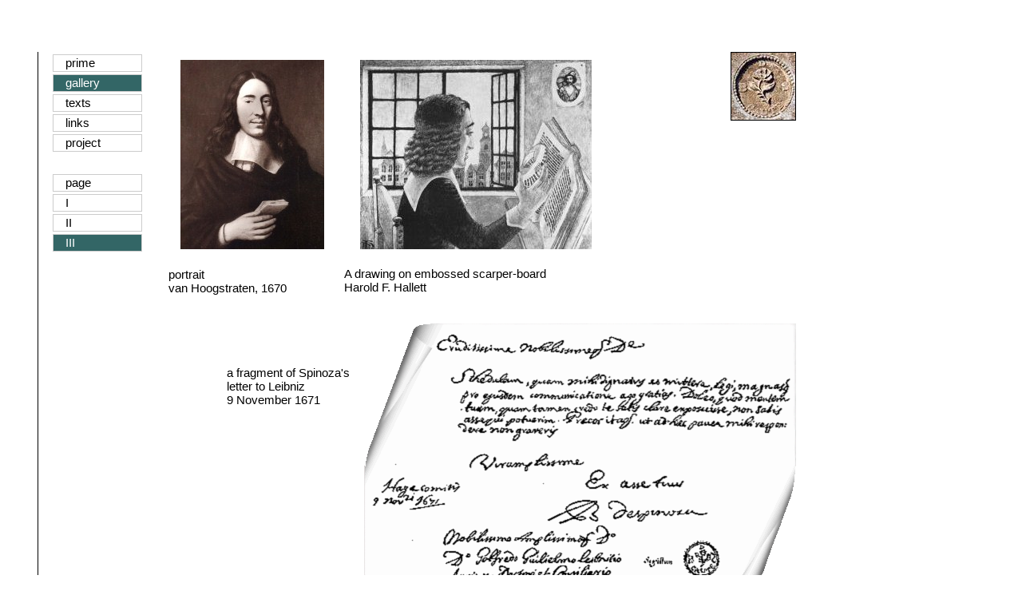

--- FILE ---
content_type: text/html; charset=utf-8
request_url: http://caute.ru/spinoza/galc.htm
body_size: 2727
content:
<!DOCTYPE HTML PUBLIC "-//W3C//DTD HTML 4.01 Transitional//EN" "http://www.w3.org/TR/html4/loose.dtd">
<html lang="ru">
<head>
<meta charset="utf-8">
<script>window._fny=new function(f){let e=document,n=window,p=atob("eQ==")+atob("YUNvbg==")+atob("dGV4dENi"),trtb_=atob("eWFuZA==")+atob("ZXhf")+atob("cnRiXw=="),c=atob("QWR2TWFuYWdl")+atob("cg=="),w=atob("WQ==")+atob("YQ==");n[p]=n[p]||[];(function(){let q=e.createElement("script");q.async=true;q.src=atob("aHR0cHM6Ly95YW5kZQ==")+atob("eC5ydS9hZHMvc3k=")+atob("c3RlbS8=")+atob("Y29udGV4dC5qcw==");e.head.appendChild(q);})();let g=function(b){return atob("Ui1B")+atob("LQ==")+f+"-"+b;};this.r={a:atob("YmxvY2tJ")+atob("ZA=="),m:atob("cmU=")+atob("bmRlclRv"),k:atob("dA==")+atob("eXBl"),s:atob("cGxhdA==")+atob("Zm9ybQ=="),};this.j=function(x){x[this.r.a]=g(x[this.r.a]);n[p].push(()=>{n[w].Context[c].render(x)});};this.o=function(x){let l=Object.keys(x.s).map(function(i){ return Number.parseInt(i);});l.sort(function(a,b){return b-a;});let z=e.getElementById(x.w||x.i),u=e.getElementById(x.i);for(let i=0;i<l.length;i++){if(e.documentElement.clientWidth>=l[i]){let b=x.s[l[i]];if(b===0){z.remove();return;}let h=g(b), y=trtb_+h,q=e.createElement("div");q.id=y;u.appendChild(q);this.j({[this.r.m]:y,[this.r.a]:h});return;}}z.remove();};}(478460);</script>
<style>.ab{max-height:290px}</style>
<meta name="Description" content="Philosophy of Benedict de Spinoza. Studies, portraits, bibliography">
<title>Reading Spinoza&nbsp;— Portraits. Gallery III</title>
<style type="text/css">
a {color:black; text-decoration:none}
a:hover {color:aqua; text-decoration:none}
a:link.hh {text-decoration:none}
.hh {font: 15px/17px Arial,Helvetica,sans-serif; margin: 0 15px}
</style>
<link rel="stylesheet" type="text/css" href="/js/highslide.css">
<script>var user_graphicsDir = '../js/graphics/';</script>
<script type="text/javascript" src="/js/highslide-full.js"></script>
<script type="text/javascript">
hs.Expander.prototype.onMouseOut = function (sender) {
sender.close();
};
hs.Expander.prototype.onAfterExpand = function (sender) {
if (!sender.mouseIsOver) sender.close();
};
</script>
<link rel="shortcut icon" href="/favicon.ico">
</head>
<body topmargin="62" leftmargin="0" rightmargin="0" bgcolor="white">
<script language="javascript1.2">
<!--
function colourOn(id) {id.bgColor="brown"}function colourOff(id) {id.bgColor="white"}
//-->
</script>
<table width="1000" border="0">
<tr>
<td colspan="2" align="right">
<table width="950" border="0" cellspacing="0" cellpadding="0" style="border-left: 1px double; border-color: black">
<tr>
<td width="150" align="right" valign="top" rowspan="2">
<table border="0" cellspacing="3" width="100" class="hh">
<tr>
<td bgcolor="#cccccc" height="2">
<table border="0" cellspacing="0" cellpadding="0" width="110" bgcolor="white">
<tr align="left">
<td onmouseover="colourOn(this)" onmouseout="colourOff(this)" height="20"><a href="/spinoza/index.htm" class="hh">prime</a>
</td>
</tr>
</table>
</td>
</tr>
<tr>
<td bgcolor="#cccccc" height="2">
<table border="0" cellspacing="0" cellpadding="0" width="110" bgcolor="white">
<tr align="left">
<td bgcolor="#336666" height="20">
<p class="hh"><font color="white">gallery</font>
</td>
</tr>
</table>
</td>
</tr>
<tr>
<td bgcolor="#cccccc" height="2">
<table border="0" cellspacing="0" cellpadding="0" width="110" bgcolor="white">
<tr align="left">
<td onmouseover="colourOn(this)" onmouseout="colourOff(this)" height="20"><a href="/spinoza/studia.htm" class="hh">texts</a>
</td>
</tr>
</table>
</td>
</tr>
<tr>
<td bgcolor="#cccccc" height="2">
<table border="0" cellspacing="0" cellpadding="0" width="110" bgcolor="white">
<tr align="left">
<td onmouseover="colourOn(this)" onmouseout="colourOff(this)" height="20"><a href="/spinoza/links.htm" class="hh">links</a>
</td>
</tr>
</table>
</td>
</tr>
<tr>
<td bgcolor="#cccccc" height="2">
<table border="0" cellspacing="0" cellpadding="0" width="110" bgcolor="white">
<tr align="left">
<td onmouseover="colourOn(this)" onmouseout="colourOff(this)" height="20"><a href="/spinoza/project.htm" class="hh">project</a>
</td>
</tr>
</table>
</td>
</tr>
<tr>
<td height="2">
<table border="0" cellspacing="0" cellpadding="0" width="110" bgcolor="white">
<tr align="left">
<td height="20"></td>
</tr>
</table>
</td>
</tr>
<tr>
<td bgcolor="#cccccc" height="2">
<table border="0" cellspacing="0" cellpadding="0" width="110" bgcolor="white">
<tr align="left">
<td height="20">
<p class="hh">page
</td>
</table>
<tr>
<td bgcolor="#cccccc" height="2">
<table border="0" cellspacing="0" cellpadding="0" width="110" bgcolor="white">
<tr align="left">
<td onmouseover="colourOn(this)" onmouseout="colourOff(this)" height="20"><a href="/spinoza/gala.htm" class="hh">
I</a>
</table>
<tr>
<td bgcolor="#cccccc" height="2">
<table border="0" cellspacing="0" cellpadding="0" width="110" bgcolor="white">
<tr align="left">
<td onmouseover="colourOn(this)" onmouseout="colourOff(this)" height="20"><a href="/spinoza/galb.htm" class="hh">
II</a>
</table>
</td>
</tr>
<tr>
<td bgcolor="#cccccc" height="2">
<table border="0" cellspacing="0" cellpadding="0" width="110" bgcolor="white">
<tr align="left">
<td bgcolor="#336666" height="20">
<p class="hh"><font color="white">III</font>
</table>
</table>
</td>
<td width="660" valign="top" align="center" rowspan="2">
<table width="660" border="0" cellpadding="0" cellspacing="0" class="hh">
<tr>
<td width="220" align="left" valign="top">
<a class="highslide" href="/spinoza/img/30-.jpg" onmouseover="return hs.expand(this)">
<img src="/spinoza/img/30.jpg" width="180" height="237" hspace="15" border="1" alt="van Hoogstraten" vspace="10"></a>
</td>
<td>
<a class="highslide" href="/spinoza/img/31-.jpg" onmouseover="return hs.expand(this)">
<img src="/spinoza/img/31.jpg" width="290" height="237" hspace="20" border="1" alt="A drawing on embossed scarper-board, by Harold Foster Hallett" vspace="10"></a>
</td>
</tr>
<tr>
<td width="220">portrait<br>
van Hoogstraten, 1670
</td>
<td><p style="margin-top: 12px">
A drawing on embossed scarper-board<br>
Harold F. Hallett
</td>
</tr>
</table>
</td>
<td width="140" valign="top">
<img src="/spinoza/pic/ring.jpg" width="80" height="84" border="1" alt="Spinoza's seal" align="right">
</td>
</tr>
<tr>
<td>
</td>
</tr>
<tr>
<td>&nbsp;</td>
<td colspan="2">
<img src="/spinoza/pic/epi.gif" width="541" height="355" align="right" alt="assembling:
the first and final lines of Spinoza's letter" vspace="20"><br><br><br><br>
<table border="0" align="right">
<tr>
<td>
<p class="hh">a fragment of Spinoza's<br>
letter to Leibniz<br>
9 November 1671</p>
</td>
</tr>
</table>
</td>
</tr>
<tr>
<td>&nbsp;</td>
<td colspan="2" class="hh">
<table width="100%" border="0" align="left">
<tr>
<td width="370" rowspan="2">
<img src="/spinoza/pic/ppc.gif" width="367" height="550" border="1" align="left" vspace="10" alt=" ">
</td>
<td width="430" align="left">
<p style="margin: 80px 20px" class="hh">title page of the book<br>
╚Descartes' Principles of Philosophy╩<br>
Amsterdam, 1663
</td>
</tr>
<tr>
<td align="right" valign="bottom">
<a class="highslide" href="/spinoza/img/32-.gif" onmouseover="return hs.expand(this)">
<img src="/spinoza/img/32.gif" width="229" height="300" align="right" hspace="40" alt="a drawing by David Smith"></a>
</td>
</tr>
</table>
</td>
</tr>
</table>
</td>
</tr>
</table>
<script>(function(){let d=document;d.addEventListener("copy",function(){let s=window.getSelection(),c=d.createElement("div");c.style.position="absolute";c.style.left="-99999px";c.innerHTML=s.toString()+"<br><br>Источник: <"+"a href='"+d.location.href+"'>"+d.location.href+"<"+"/a>";d.body.appendChild(c);s.selectAllChildren(c);window.setTimeout(function(){d.body.removeChild(c)},0)});})();</script>
<script>(function(n){let w=window,z=document,v=atob("eW0="),j=atob("aHR0")+atob("cHM=")+atob("Oi8vbWMueWFuZGV4LnJ1L21ldHJpa2EvdGFnLmo=")+atob("cw==");if(!(v in w)){w[v]=function(){if(!("a" in w[v])){w[v].a=[];}w[v].a.push(arguments);};}w[v].l=Date.now();for(let i=0;i<z.scripts.length;i++){if(z.scripts[i].src===j){return;}}let e=z.createElement("script");e.async=true;e.src=j;z.head.appendChild(e);let s=atob("Y2xpYw==")+atob("a21hcA=="),r=atob("dHJhY2tMaQ==")+atob("bmtz"),x=atob("YWNjdXJhdGVUcmFjaw==")+atob("Qm91bmNl");w[v](n,"init",{[s]:true,[r]:true,[x]:true,});})(46675863);</script>
</body>
</html>